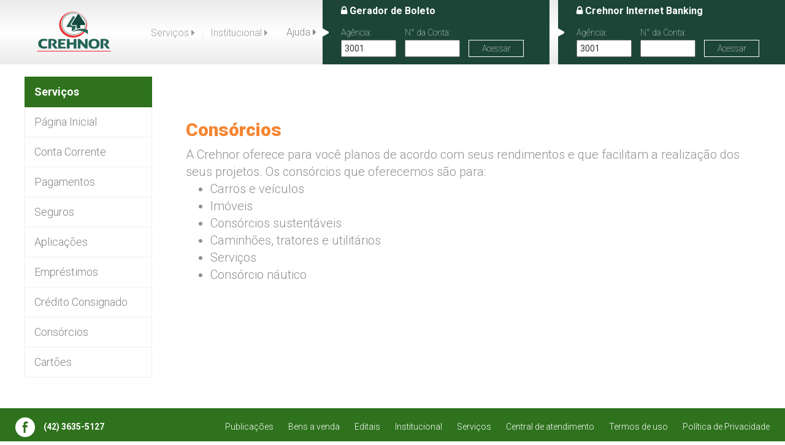

--- FILE ---
content_type: text/html; charset=UTF-8
request_url: http://crehnor.coop.br/pagina.php?p=12
body_size: 3553
content:

<!DOCTYPE html>
<html lang="pt-br">
<head>
        <title>Crehnor</title>
    <meta charset="utf-8">
     
    <meta name="keywords" content="cooperativa, crédito pessoal, crédito imobiliário, crédito automóveis, sulcredi, smo, telefone sulcredi, consórcios, seguros, financiamento, empréstimos, simulador, consórcios Sulcredi,"/>
    <meta name="robots" content="ALL" /> 
    <meta name="author" content="Lucas Vinicius Boeira Lustoza" />

    <meta name="viewport" content="width=device-width, initial-scale=1.0, maximum-scale=1.0, user-scalable=no">
 


    <link href='https://fonts.googleapis.com/css?family=Roboto:400,700,300,100,500,900' rel='stylesheet' type='text/css'>
    <link href='https://fonts.googleapis.com/css?family=Oswald:700,300' rel='stylesheet' type='text/css'>
    <link rel="shortcut icon" href="img/favicon.png" type="image/x-icon" />

    <link rel="stylesheet" href="css/bootstrap.css" />
    <link rel="stylesheet" href="https://maxcdn.bootstrapcdn.com/font-awesome/4.4.0/css/font-awesome.min.css" />
    <link rel="stylesheet" href="css/atalhos.css" />
    <link rel="stylesheet" href="css/animate.css" />
    <link rel="stylesheet" href="css/structure.css?dt=4" />



    <!--[if IE]>
       <script src="http://html5shim.googlecode.com/svn/trunk/html5.js"></script>
    <![endif]-->
    <!--[if lt IE 9]>
        <script src="http://ie7-js.googlecode.com/svn/version/2.1(beta4)/IE9.js"></script>
    <![endif]-->
    <script type="text/javascript" src="js/modernizr.custom.79639.js"></script>
   <!-- <script type="text/javascript" src="//s7.addthis.com/js/300/addthis_widget.js#pubid=ra-593ea9aa183a03ab"></script> -->
</head>

<body  ondragstart="return false;" ondrop="return false;">
    
<style type="text/css">
header .itr .ib {
	background: url() center top rgba(28, 69, 56, 1) repeat-x;
}
</style>

       <header class="">
        
        <div class="navbar navbar-default visible-xs visible-sm" role="navigation">
            <div class="container-fluid">
                <div class="navbar-header">
                    <button type="button" class="navbar-toggle mright_10" data-toggle="collapse-side" data-target=".side-collapse" data-target-2=".side-collapse-container" >
                        <span class="sr-only">Menu</span>
                        <span class="icon-bar"></span>
                        <span class="icon-bar"></span>
                        <span class="icon-bar"></span>
                    </button>
                    <a class="navbar-brand" href="index.php">
                        <img src="img/logo.png" alt="" class="img-responsive" />
                    </a>
                </div>

                <div class="navbar-inverse side-collapse in">
                  <nav role="navigation" class="navbar-collapse">
                    <ul class="nav navbar-nav">
                        <div class="mleft_10 mbottom_10 fechar"><i class="fa fa-chevron-right"></i></div>
                        <div class="clear"></div> 
                                                              
                                <li   > <a href="./index.php" target="_self">Página Inicial</a></li>
                     
                              
                                <li   > <a href="./pagina.php?p=1" target="_self">Conta Corrente</a></li>
                     
                              
                                <li   > <a href="./pagina.php?p=7" target="_self">Pagamentos</a></li>
                     
                              
                                <li   > <a href="./pagina.php?p=8" target="_self">Seguros</a></li>
                     
                              
                                <li   > <a href="./pagina.php?p=9" target="_self">Aplicações</a></li>
                     
                              
                                <li   > <a href="./pagina.php?p=10" target="_self">Empréstimos</a></li>
                     
                              
                                <li   > <a href="./pagina.php?p=11" target="_self">Crédito Consignado</a></li>
                     
                              
                                <li   > <a href="./pagina.php?p=12" target="_self">Consórcios</a></li>
                     
                              
                                <li   > <a href="./pagina.php?p=13" target="_self">Cartões</a></li>
                     
 
</ul>

 
</li>
</ul>
                  </nav>
                </div>
            </div>
        </div>

        <div class="top hidden-xs hidden-sm">
            <div class="">
                <div class="logo">
                    <a  href="index.php">
                    <img src="img/logo.png" alt="" />
                    </a>
                </div>
                <div class="submenu">
                    <a href="pagina.php?p=1">
                        <div class="itl small wow fadeInRight" data-wow-delay="0.3s">
                            Serviços <i class="fa fa-caret-down"></i><i class="fa fa-caret-right"></i>
                        </div>
                    </a>
                    <div class="itld small wow fadeInRight"d ata-wow-delay="0.4s">|</div>
                    <a href="pagina.php?p=16">
                        <div class="itl  wow fadeInRight" data-wow-delay="0.5s">Institucional <i class="fa fa-caret-down"></i><i class="fa fa-caret-right"></i></div>
                    </a>                    
                   
 
                </div>

             <div class="itr">
                    <a href="pagina.php?p=14">
                        <div class="fleft ajuda ">Ajuda <i class="fa fa-caret-right"></i></div>
                    </a>
                    <div class="ib">
                        <div class="seta"></div>
                        <div class="contend">
                            <div class="mtop_5"> <i class="fa fa-lock"></i> Gerador de Boleto</div>
                            <div class="mtop_10"> 
                                <div class="col1">Agência:</div>
                                <div class="col2">N° da Conta:</div>
                            </div>  
                            <div class=""> 
                                <form action="https://boleto.leosoft.com.br/"   target="_blank">
                                <div class="col1"><input type="text" name="agency" readonly value="3001" /></div>
                                <div class="col2"><input type="text" name="account" /></div>
                                <div class="col2"><button type="submit">Acessar</button></div>
                                </form>
                            </div>    

                        </div>
                    </div>
                      <div class="ib">
                        <div class="seta"></div>
                        <div class="contend">
                            <div class="mtop_5"> <i class="fa fa-lock"></i> Crehnor Internet Banking</div>
                            <div class="mtop_10"> 
                                <div class="col1">Agência:</div>
                                <div class="col2">N° da Conta:</div>
                            </div>  
                            <div class=""> 
                                <form action="https://ib.crehnor.coop.br/users/sign_in" method="get" target="_blank">
                                <div class="col1"><input type="text" name="agency" readonly value="3001" /></div>
                                <div class="col2"><input type="text" name="account" /></div>
                                <div class="col2"><button type="submit">Acessar</button></div>
                                </form>
                            </div>    

                        </div>
                    </div>
                </div>

            </div>
        </div>

    </header>

 

<section id="servicos">
    <div class="mn hidden-xs hidden-sm">
        <div class="tl">Serviços</div>
        <ul>
                                         
                                <li   > <a href="./index.php" target="_self">Página Inicial</a></li>
                     
                              
                                <li   > <a href="./pagina.php?p=1" target="_self">Conta Corrente</a></li>
                     
                              
                                <li   > <a href="./pagina.php?p=7" target="_self">Pagamentos</a></li>
                     
                              
                                <li   > <a href="./pagina.php?p=8" target="_self">Seguros</a></li>
                     
                              
                                <li   > <a href="./pagina.php?p=9" target="_self">Aplicações</a></li>
                     
                              
                                <li   > <a href="./pagina.php?p=10" target="_self">Empréstimos</a></li>
                     
                              
                                <li   > <a href="./pagina.php?p=11" target="_self">Crédito Consignado</a></li>
                     
                              
                                <li   > <a href="./pagina.php?p=12" target="_self">Consórcios</a></li>
                     
                              
                                <li   > <a href="./pagina.php?p=13" target="_self">Cartões</a></li>
                     
  </ul>
        <div class="clear mtop_50"></div>
    </div>

    <div class="ct">
                
        <div class="col-sm-12 wow fadeIn  ">
            <div class="clear mtop_70 visible-lg"></div>
            <h2 class="mtop_50">Consórcios</h2>
            <div class="text">A Crehnor oferece para voc&ecirc; planos de acordo com seus rendimentos e que facilitam a realiza&ccedil;&atilde;o dos seus projetos. Os cons&oacute;rcios que oferecemos s&atilde;o para:
<ul>
	<li>Carros e ve&iacute;culos</li>
	<li>Im&oacute;veis</li>
	<li>Cons&oacute;rcios sustent&aacute;veis</li>
	<li>Caminh&otilde;es, tratores e utilit&aacute;rios</li>
	<li>Servi&ccedil;os</li>
	<li>Cons&oacute;rcio n&aacute;utico</li>
</ul>
            <br>
                             </div>

        </div>
           

        <div class="clear"></div>

    </div>

  
</section>

<div class="clear"></div>


  

    <footer class="hidden-xs hidden-sm">
        <div class="fleft mleft_15">
           <a href="https://www.facebook.com/CrehnorLaranjeiras" target="_blank"><img src="img/face.png" alt=""></a>
            <a href="#" class="fone"><strong>(42) 3635-5127</strong></a>

        </div>
        <div class="fright mright_15">
            <a href="pagina.php?p=17">Publicações</a>
            <a href="pagina.php?p=18">Bens a venda</a>
            <a href="pagina.php?p=19">Editais</a>
            <a href="pagina.php?p=16">Institucional</a>
            <a href="pagina.php?p=1">Serviços</a>
            <a href="pagina.php?p=15">Central de atendimento</a>
            <a href="pagina.php?p=20">Termos de uso</a>
            <a href="pagina.php?p=21">Política de Privacidade</a>
        </div>
    </footer>


   <a href="https://ib.crehnor.coop.br">
       <div class="footer-m">
            Acessar Conta
       </div>
   </a>

    <script type="text/javascript" src="js/jquery-1.9.1.min.js"></script>
    <script type="text/javascript" src="js/respond.min.js"></script>
    <script type="text/javascript" src="js/bootstrap.min.js"></script>

    <script type="text/javascript" src="js/jquery.validate.min.js"></script>
    <script type="text/javascript" src="js/jquery.maskedinput.min.js"></script>
    <script type="text/javascript" src="js/placeholders.jquery.min.js"></script>
    <script type="text/javascript" src="js/wow.min.js"></script>
    <script type="text/javascript" src="js/jquery.fancybox.pack.js"></script>
    <script type="text/javascript" src="js/jquery.cycle2.js"></script>
    <script type="text/javascript" src="js/jquery.cycle2.carousel.js"></script>
    <script type="text/javascript" src="js/jquery.cycle2.tile.js"></script>
    <script type="text/javascript" src="js/jquery.ba-cond.min.js"></script>
    <script type="text/javascript" src="js/jquery.slitslider.js"></script>
        <script type="text/javascript"> 
            $(function() {
            
                var Page = (function() {

                    var $navArrows = $( '#nav-arrows' ),
                        $nav = $( '#nav-dots > span' ),
                        slitslider = $( '#slider' ).slitslider( {
                            onBeforeChange : function( slide, pos ) {

                                $nav.removeClass( 'nav-dot-current' );
                                $nav.eq( pos ).addClass( 'nav-dot-current' );

                            }
                        } ),

                        init = function() {

                            initEvents();
                            
                        },
                        initEvents = function() {

                            // add navigation events
                            $navArrows.children( ':last' ).on( 'click', function() {

                                slitslider.next();
                                return false;

                            } );

                            $navArrows.children( ':first' ).on( 'click', function() {
                                
                                slitslider.previous();
                                return false;

                            } );

                            $nav.each( function( i ) {
                            
                                $( this ).on( 'click', function( event ) {
                                    
                                    var $dot = $( this );
                                    
                                    if( !slitslider.isActive() ) {

                                        $nav.removeClass( 'nav-dot-current' );
                                        $dot.addClass( 'nav-dot-current' );
                                    
                                    }
                                    
                                    slitslider.jump( i + 1 );
                                    return false;
                                
                                } );
                                
                            } );

                        };
                        return { init : init };
                })();

                Page.init();

                /**
                 * Notes: 
                 * 
                 * example how to add items:
                 */

                /*
                
                var $items  = $('<div class="sl-slide sl-slide-color-2" data-orientation="horizontal" data-slice1-rotation="-5" data-slice2-rotation="10" data-slice1-scale="2" data-slice2-scale="1"><div class="sl-slide-inner bg-1"><div class="sl-deco" data-icon="t"></div><h2>some text</h2><blockquote><p>bla bla</p><cite>Margi Clarke</cite></blockquote></div></div>');
                
                // call the plugin's add method
                ss.add($items);

                */
            
            });
        </script>
    <script>

        new WOW().init();



        $(function(){
          
           /* $('body').animate({
                scrollTop: $('.rolar-aqui').offset().top - 0
            }, 1000);*/
          
            $(".fancybox").fancybox();
            $(".caption2").removeClass("hidden");

            $(".maskFone").mask("(99) 9999-9999?9");
            $('.dropdown-toggle').dropdown();

            var sideslider = $('[data-toggle=collapse-side]');
            var sel = sideslider.attr('data-target');
            var sel2 = sideslider.attr('data-target-2');
            sideslider.click(function(event){
                $(sel).toggleClass('in');
                
            });
            $("section").click(function(event){
                if ( !$( sel ).hasClass( "in" ) ) {
                    $(sel).toggleClass('in');
                }

            });
            $(".fechar").click(function(event){
                if ( !$( sel ).hasClass( "in" ) ) {
                    $(sel).toggleClass('in');
                }

            });

                       
        });
        
 
    </script>
       
     
</body>

</html>

--- FILE ---
content_type: text/css
request_url: http://crehnor.coop.br/css/atalhos.css
body_size: 8383
content:
.clear {clear: both;}
.none {display: none;}

.fleft {float: left;}
.fright {float: right;}

.tleft {text-align: left;}
.tright {text-align: right;}
.tcenter {text-align: center;}

.bold {font-weight: bold;}
.italic {font-style: italic;}
.underline {text-decoration: underline;}

.nomargin {margin: 0;}

._5 {width: 5%}
._10 {width: 10%}
._15 {width: 15%}
._20 {width: 20%}
._25 {width: 25%}
._30 {width: 30%}
._35 {width: 35%}
._40 {width: 40%}
._45 {width: 45%}
._50 {width: 50%}
._55 {width: 55%}
._60 {width: 60%}
._65 {width: 65%}
._70 {width: 70%}
._75 {width: 75%}
._80 {width: 80%}
._85 {width: 85%}
._90 {width: 90%}
._95 {width: 95%}
._100 {width: 100%}

.mtop_5 {margin-top: 5px;}
.mtop_10 {margin-top: 10px;}
.mtop_15 {margin-top: 15px;}
.mtop_20 {margin-top: 20px;}
.mtop_25 {margin-top: 25px;}
.mtop_30 {margin-top: 30px;}
.mtop_35 {margin-top: 35px;}
.mtop_40 {margin-top: 40px;}
.mtop_45 {margin-top: 45px;}
.mtop_50 {margin-top: 50px;}
.mtop_55 {margin-top: 55px;}
.mtop_60 {margin-top: 60px;}
.mtop_65 {margin-top: 65px;}
.mtop_70 {margin-top: 70px;}
.mtop_75 {margin-top: 75px;}
.mtop_80 {margin-top: 80px;}
.mtop_85 {margin-top: 85px;}
.mtop_90 {margin-top: 90px;}
.mtop_95 {margin-top: 95px;}
.mtop_100 {margin-top: 100px;}

.mright_5 {margin-right: 5px;}
.mright_10 {margin-right: 10px;}
.mright_15 {margin-right: 15px;}
.mright_20 {margin-right: 20px;}
.mright_25 {margin-right: 25px;}
.mright_30 {margin-right: 30px;}
.mright_35 {margin-right: 35px;}
.mright_40 {margin-right: 40px;}
.mright_45 {margin-right: 45px;}
.mright_50 {margin-right: 50px;}
.mright_55 {margin-right: 55px;}
.mright_60 {margin-right: 60px;}
.mright_65 {margin-right: 65px;}
.mright_70 {margin-right: 70px;}
.mright_75 {margin-right: 75px;}
.mright_80 {margin-right: 80px;}
.mright_85 {margin-right: 85px;}
.mright_90 {margin-right: 90px;}
.mright_95 {margin-right: 95px;}
.mright_100 {margin-right: 100px;}

.mbottom_5 {margin-bottom: 5px;}
.mbottom_10 {margin-bottom: 10px;}
.mbottom_15 {margin-bottom: 15px;}
.mbottom_20 {margin-bottom: 20px;}
.mbottom_25 {margin-bottom: 25px;}
.mbottom_30 {margin-bottom: 30px;}
.mbottom_35 {margin-bottom: 35px;}
.mbottom_40 {margin-bottom: 40px;}
.mbottom_45 {margin-bottom: 45px;}
.mbottom_50 {margin-bottom: 50px;}
.mbottom_55 {margin-bottom: 55px;}
.mbottom_60 {margin-bottom: 60px;}
.mbottom_65 {margin-bottom: 65px;}
.mbottom_70 {margin-bottom: 70px;}
.mbottom_75 {margin-bottom: 75px;}
.mbottom_80 {margin-bottom: 80px;}
.mbottom_85 {margin-bottom: 85px;}
.mbottom_90 {margin-bottom: 90px;}
.mbottom_95 {margin-bottom: 95px;}
.mbottom_100 {margin-bottom: 100px;}

.mleft_5 {margin-left: 5px;}
.mleft_10 {margin-left: 10px;}
.mleft_15 {margin-left: 15px;}
.mleft_20 {margin-left: 20px;}
.mleft_25 {margin-left: 25px;}
.mleft_30 {margin-left: 30px;}
.mleft_35 {margin-left: 35px;}
.mleft_40 {margin-left: 40px;}
.mleft_45 {margin-left: 45px;}
.mleft_50 {margin-left: 50px;}
.mleft_55 {margin-left: 55px;}
.mleft_60 {margin-left: 60px;}
.mleft_65 {margin-left: 65px;}
.mleft_70 {margin-left: 70px;}
.mleft_75 {margin-left: 75px;}
.mleft_80 {margin-left: 80px;}
.mleft_85 {margin-left: 85px;}
.mleft_90 {margin-left: 90px;}
.mleft_95 {margin-left: 95px;}
.mleft_100 {margin-left: 100px;}

.mtopbottom_5 {margin: 5px 0;}
.mtopbottom_10 {margin: 10px 0;}
.mtopbottom_15 {margin: 15px 0;}
.mtopbottom_20 {margin: 20px 0;}
.mtopbottom_25 {margin: 25px 0;}
.mtopbottom_30 {margin: 30px 0;}
.mtopbottom_35 {margin: 35px 0;}
.mtopbottom_40 {margin: 40px 0;}
.mtopbottom_45 {margin: 45px 0;}
.mtopbottom_50 {margin: 50px 0;}
.mtopbottom_55 {margin: 55px 0;}
.mtopbottom_60 {margin: 60px 0;}
.mtopbottom_65 {margin: 65px 0;}
.mtopbottom_70 {margin: 70px 0;}
.mtopbottom_75 {margin: 75px 0;}
.mtopbottom_80 {margin: 80px 0;}
.mtopbottom_85 {margin: 85px 0;}
.mtopbottom_90 {margin: 90px 0;}
.mtopbottom_95 {margin: 95px 0;}
.mtopbottom_100 {margin: 100px 0;}

.mleftright_5 {margin: 0 5px;}
.mleftright_10 {margin: 0 10px;}
.mleftright_15 {margin: 0 15px;}
.mleftright_20 {margin: 0 20px;}
.mleftright_25 {margin: 0 25px;}
.mleftright_30 {margin: 0 30px;}
.mleftright_35 {margin: 0 35px;}
.mleftright_40 {margin: 0 40px;}
.mleftright_45 {margin: 0 45px;}
.mleftright_50 {margin: 0 50px;}
.mleftright_55 {margin: 0 55px;}
.mleftright_60 {margin: 0 60px;}
.mleftright_65 {margin: 0 65px;}
.mleftright_70 {margin: 0 70px;}
.mleftright_75 {margin: 0 75px;}
.mleftright_80 {margin: 0 80px;}
.mleftright_85 {margin: 0 85px;}
.mleftright_90 {margin: 0 90px;}
.mleftright_95 {margin: 0 95px;}
.mleftright_100 {margin: 0 100px;}

.ptop_5 {padding-top: 5px;}
.ptop_10 {padding-top: 10px;}
.ptop_15 {padding-top: 15px;}
.ptop_20 {padding-top: 20px;}
.ptop_25 {padding-top: 25px;}
.ptop_30 {padding-top: 30px;}
.ptop_35 {padding-top: 35px;}
.ptop_40 {padding-top: 40px;}
.ptop_45 {padding-top: 45px;}
.ptop_50 {padding-top: 50px;}
.ptop_55 {padding-top: 55px;}
.ptop_60 {padding-top: 60px;}
.ptop_65 {padding-top: 65px;}
.ptop_70 {padding-top: 70px;}
.ptop_75 {padding-top: 75px;}
.ptop_80 {padding-top: 80px;}
.ptop_85 {padding-top: 85px;}
.ptop_90 {padding-top: 90px;}
.ptop_95 {padding-top: 95px;}
.ptop_100 {padding-top: 100px;}

.pright_5 {padding-right: 5px;}
.pright_10 {padding-right: 10px;}
.pright_15 {padding-right: 15px;}
.pright_20 {padding-right: 20px;}
.pright_25 {padding-right: 25px;}
.pright_30 {padding-right: 30px;}
.pright_35 {padding-right: 35px;}
.pright_40 {padding-right: 40px;}
.pright_45 {padding-right: 45px;}
.pright_50 {padding-right: 50px;}
.pright_55 {padding-right: 55px;}
.pright_60 {padding-right: 60px;}
.pright_65 {padding-right: 65px;}
.pright_70 {padding-right: 70px;}
.pright_75 {padding-right: 75px;}
.pright_80 {padding-right: 80px;}
.pright_85 {padding-right: 85px;}
.pright_90 {padding-right: 90px;}
.pright_95 {padding-right: 95px;}
.pright_100 {padding-right: 100px;}

.pbottom_5 {padding-bottom: 5px;}
.pbottom_10 {padding-bottom: 10px;}
.pbottom_15 {padding-bottom: 15px;}
.pbottom_20 {padding-bottom: 20px;}
.pbottom_25 {padding-bottom: 25px;}
.pbottom_30 {padding-bottom: 30px;}
.pbottom_35 {padding-bottom: 35px;}
.pbottom_40 {padding-bottom: 40px;}
.pbottom_45 {padding-bottom: 45px;}
.pbottom_50 {padding-bottom: 50px;}
.pbottom_55 {padding-bottom: 55px;}
.pbottom_60 {padding-bottom: 60px;}
.pbottom_65 {padding-bottom: 65px;}
.pbottom_70 {padding-bottom: 70px;}
.pbottom_75 {padding-bottom: 75px;}
.pbottom_80 {padding-bottom: 80px;}
.pbottom_85 {padding-bottom: 85px;}
.pbottom_90 {padding-bottom: 90px;}
.pbottom_100 {padding-bottom: 100px;}

.pleft_5 {padding-left: 5px;}
.pleft_10 {padding-left: 10px;}
.pleft_15 {padding-left: 15px;}
.pleft_20 {padding-left: 20px;}
.pleft_25 {padding-left: 25px;}
.pleft_30 {padding-left: 30px;}
.pleft_35 {padding-left: 35px;}
.pleft_40 {padding-left: 40px;}
.pleft_45 {padding-left: 45px;}
.pleft_50 {padding-left: 50px;}
.pleft_55 {padding-left: 55px;}
.pleft_60 {padding-left: 60px;}
.pleft_65 {padding-left: 65px;}
.pleft_70 {padding-left: 70px;}
.pleft_75 {padding-left: 75px;}
.pleft_80 {padding-left: 80px;}
.pleft_85 {padding-left: 85px;}
.pleft_90 {padding-left: 90px;}
.pleft_95 {padding-left: 95px;}
.pleft_100 {padding-left: 100px;}

.ptopbottom_5 {padding: 5px 0;}
.ptopbottom_10 {padding: 10px 0;}
.ptopbottom_15 {padding: 15px 0;}
.ptopbottom_20 {padding: 20px 0;}
.ptopbottom_25 {padding: 25px 0;}
.ptopbottom_30 {padding: 30px 0;}
.ptopbottom_35 {padding: 35px 0;}
.ptopbottom_40 {padding: 40px 0;}
.ptopbottom_45 {padding: 45px 0;}
.ptopbottom_55 {padding: 55px 0;}
.ptopbottom_60 {padding: 60px 0;}
.ptopbottom_65 {padding: 65px 0;}
.ptopbottom_70 {padding: 70px 0;}
.ptopbottom_75 {padding: 75px 0;}
.ptopbottom_80 {padding: 80px 0;}
.ptopbottom_85 {padding: 85px 0;}
.ptopbottom_90 {padding: 90px 0;}
.ptopbottom_95 {padding: 95px 0;}
.ptopbottom_100 {padding: 100px 0;}

.pleftright_5 {padding: 0 5px;}
.pleftright_10 {padding: 0 10px;}
.pleftright_15 {padding: 0 15px;}
.pleftright_20 {padding: 0 20px;}
.pleftright_25 {padding: 0 25px;}
.pleftright_30 {padding: 0 30px;}
.pleftright_45 {padding: 0 45px;}
.pleftright_50 {padding: 0 50px;}
.pleftright_55 {padding: 0 55px;}
.pleftright_60 {padding: 0 60px;}
.pleftright_65 {padding: 0 65px;}
.pleftright_70 {padding: 0 70px;}
.pleftright_80 {padding: 0 80px;}
.pleftright_85 {padding: 0 85px;}
.pleftright_90 {padding: 0 90px;}
.pleftright_95 {padding: 0 95px;}
.pleftright_100 {padding: 0 100px;}

--- FILE ---
content_type: text/css
request_url: http://crehnor.coop.br/css/structure.css?dt=4
body_size: 37125
content:
html {
	height: 100%;
}
body {
	-moz-user-select: none;
	background: #fff;
	color: #717171;
	-webkit-font-smoothing: antialiased;
	font-size: 16px;
	font-family: 'Roboto', Arial, sans-serif;
    font-weight: 300;
    height: 100%;
}

/* tablet */
@media (min-width: 768px) and (max-width: 991px) {
	
}

/* mobile */
@media (max-width: 767px) {

}
.container-fluid {
	padding-left: 40px; 
	padding-right: 40px; 
}
@media (max-width: 991px) {
	.container-fluid {
		padding-left: 15px; 
		padding-right: 15px; 
	}	
}

.footer-m {
	display: none;
}

.texto,
.texto p,
.texto span,
.texto pre {
	font-size: 15px;
	line-height: 1.4;
	margin: 0 0 10px;
}
.texto h1,
.texto h2,
.texto h3,
.texto h4,
.texto h5,
.texto h6 {
	border: none;
	padding: 0;
	margin: 15px 0;
	font-size: 20px;
}

header .top {
	height: 105px;
	background: #ebebeb; /* For browsers that do not support gradients */
	background: -webkit-linear-gradient(#ebebeb, #fff, #ebebeb); /* For Safari 5.1 to 6.0 */
	background: -o-linear-gradient(#ebebeb, #fff, #ebebeb); /* For Opera 11.1 to 12.0 */
	background: -moz-linear-gradient(#ebebeb, #fff, #ebebeb); /* For Firefox 3.6 to 15 */
	background: linear-gradient(#ebebeb, #fff, #ebebeb); /* Standard syntax */
	line-height: 105px;
	vertical-align: middle;
}
header .logo {
	display: inline-block;
	margin: 0 40px;
}
header .submenu {
	display: inline-block;
}

header .submenu .itl {
	font-size: 16px;
	font-weight: 300;
	color: #9d9d9d;
	padding-left: 7px;
	display: inline-block;
}
header .submenu .itl .fa-caret-down {
	display: none;
}
header .submenu .itl .fa-caret-right {
	display: inline-block;
}
header .submenu .itl.active {
	font-size: 16px;
	font-weight: 700;
	color: #9d9d9d;
}
header .submenu .itl.active .fa-caret-down {
	display: inline-block;
}
header .submenu .itl.active .fa-caret-right {
	display: none;
}
header .submenu .itld {
	font-size: 18px;
	font-weight: 100;
	color: #ddd;
	padding-left: 7px;
	display: inline-block;

}
header .itr {
	font-size: 16px;
	font-weight: 700;
	color: #9d9d9d;
	display: inline-block;
	float: right;
	height: 105px;
	line-height: 105px;
	vertical-align: middle;

}
header .itr .ajuda{
	font-weight: 300; 
}
header .itr .ajuda.active{
	font-weight: 700; 
}
header .itr .ib {
	background: url(../img/bg-ib.png) center top #F48533 repeat-x;
	min-width: 370px; 
	display: inline-block;
	padding-right: 20px;
	color: #fff;
	margin-left: 10px;
}
header .itr .ib .seta {
	background: url(../img/seta.png) center no-repeat;
	width: 10px;
	height: 105px;
	float: left;
	margin-right: 20px;
}
header .itr .ib .contend {
	line-height: 25px;

}
header .itr .ib .contend .col1 {
	font-weight: 100;
	font-size: 14px;
	display: inline-block;
	width: 100px;
	line-height: 18px;
}
header .itr .ib .contend .col2 {
	font-weight: 100;
	font-size: 14px;
	display: inline-block;
	line-height: 18px;
	width: 100px;
}
header .itr .ib .contend input {
	font-size: 14px;
	width: 90px;
	height: 28px;
	color: #333;
	font-weight: 400;
	padding-left: 4px;
}
header .itr .ib .contend button {
	font-size: 14px;
	width: 90px;
	height: 28px;
	background: transparent;
	border: 1px solid #fff;  
}

.cp {
	width: 100%;	
	height: 100%;
	height: calc(100% - 105px);
}
@media (max-width: 992px){
	.cp {
		height: 100%;
	}
}

.cp .menu {
	position: absolute;
	z-index: 9999999999999;
	height: 76px;
	width: 100%;
	background: rgba(45,113,27,0.7);
	text-align: justify;
	padding: 0 40px;
	-moz-text-align-last: justify;
    -webkit-text-align-last: justify; 
    text-align-last: justify; 
}
.cp .menu .dvs {
	height: 10px;
	width: 1px;
	background: #EEEDED;
	display: inline-block;
	position: relative;
}
.cp .menu .its {
	line-height: 20px;
	display: inline-block;
	color: #EEEDED;
	text-align: center;
	font-size: 16px;
	margin: 0;
	cursor: pointer;
	position: relative;
}
.cp .menu .its:hover {
	border-bottom: 3px solid rgba(255,255,255,0.2);
}

.cp .menu i {
	width: 41px;
	height: 41px;
	display: block;
	margin: 0 auto;
	margin-top: 6px; 
	-webkit-transition:0.5s ease-out;
    -moz-transition:0.5s ease-out;
    -ms-transition:0.5s ease-out;
    -o-transition:0.5s ease-out;
}
.cp .menu i.i1 {background: url(../img/i1.png) no-repeat;}
.cp .menu i.i2 {background: url(../img/i2.png) no-repeat;}
.cp .menu i.i3 {background: url(../img/i3.png) no-repeat;}
.cp .menu i.i4 {background: url(../img/i4.png) no-repeat;}
.cp .menu i.i5 {background: url(../img/i5.png) no-repeat;}
.cp .menu i.i6 {background: url(../img/i6.png) no-repeat;}
.cp .menu i.i7 {background: url(../img/i7.png) no-repeat;}
.cp .menu i.i8 {background: url(../img/i8.png) no-repeat;}
.cp .menu i.i9 {background: url(../img/i9.png) no-repeat;}
.cp .menu i.i10 {background: url(../img/i10.png) no-repeat;}

.cp .menu .its:hover i {
	-ms-transform: rotate(-20deg);
	-webkit-transform: rotate(-20deg);
	-moz-transform: rotate(-20deg);
	-o-transform: rotate(-20deg);
	transform: rotate(-20deg);
}

@media (max-width: 1150px){
	.small {
		display: none !important;
	}
	.cp .menu .its {
		font-size: 12px;
	}
}

i.i-casa {
	width: 80px;
	height: 71px;
	display: inline-block;
	background: url(../img/i-casa.png) no-repeat;
}
i.i-vida {
	width: 80px;
	height: 71px;
	display: inline-block;
	background: url(../img/i-vida.png) no-repeat;
}
i.i-carro {
	width: 80px;
	height: 71px;
	display: inline-block;
	background: url(../img/i-carro.png) no-repeat;
}
i.i-capa1 {
	width: 80px;
	height: 71px;
	display: inline-block;
	background: url(../img/i-capa1.png) no-repeat;
}
i.i-capa2 {
	width: 80px;
	height: 71px;
	display: inline-block;
	background: url(../img/i-capa2.png) no-repeat;
}

i.i-capa3 {
	width: 80px;
	height: 71px;
	display: inline-block;
	background: url(../img/i-capa3.png) no-repeat;
}
/* RODAPE CAPA*/
.footer {
	height: 60px;
	line-height: 60px;
	vertical-align: middle;
	background: rgba(0,0,0,0.4);
	width: 100%;
	position: absolute;
	bottom: 0;
	text-align: left;
	z-index: 99999999999;
}

.footer a {
	margin: 0 10px;
	font-weight: 300;
	color: #fff;
	font-size: 14px;
}

.footer .left {
	display: inline-block;
	padding-left: 15px;
	height: 60px;
}
.footer .right {
	display: inline-block;
	padding-left: 15px;
	height: 60px;
	float: right;
}
.git {
	margin: 0 40px;
	border-bottom: #e2e2e2 solid 1px;
	height: 56px;
	line-height: 56px;
	vertical-align: middle;
	font-size: 16px;
}
.git span {
	font-weight: 700;
}
/* RODPE INTERNO*/

footer {
	min-height: 60px;
	line-height: 60px;
	vertical-align: middle;
	background: #2E721D;
	width: 100%;
	text-align: center;
	margin: 0;
}

footer a {
	margin: 0 10px;
	font-weight: 300;
	color: #fff;
	font-size: 14px;
}
footer a.fone {
	margin: 0;
}
footer.interno {

}
.bg {
	min-height: 100%;
	background-image: url(../img/bg-historia.jpg);
	background-size: cover;
	background-attachment: fixed;
	background-repeat: no-repeat;
	background-position: center center;	
}
.bg.historia {
	background-image: url(../img/bg-historia.jpg);
}
.bg.colaboradores {
	background-image: url(../img/bg-colaboradores.jpg);
}
.bg.social {
	background-image: url(../img/bg-social.jpg);
}
.bg.valores {
	background-image: url(../img/bg-valores.jpg);
}
.bg.trabalhe {
	background-image: url(../img/bg-trabalhe.jpg);
}
@media (max-width: 768px){
	.bg.trabalhe {
		background: none;
	}
}
section#institucional {
	height: 100%; 
	height: calc(100% - 166px);
}
@media (max-width: 992px){
	section#institucional .bg {
		padding-top: 60px; 
		padding-bottom: 60px; 
	}
}
section#institucional .jjuh {
	color: #fff;
	padding-bottom: 50px;
}

.video-container {
	position: relative;
	padding-bottom: 56.25%; /* 16:9 */
	padding-top: 25px;
	height: 0;
	border: 1px solid rgba(255,255,255,1);
}
 
.video-container iframe,
.video-container object,
.video-container embed {
    position: absolute;
    top: 0;
    left: 0;
    width: 100%;
    	border: 15px solid rgba(255,255,255,0.3);
    height: 100%;
}
section#institucional h1 {
	color: #F58634;
	font-weight: 700;
	font-size: 28px;
}














.btn-primary {
  color: #fff;
  background-color: #F36F0D;
  border-color: #F36F0D;
}
.btn-primary:hover,
.btn-primary:focus,
.btn-primary:active,
.btn-primary.active,
.open > .dropdown-toggle.btn-primary {
  color: #fff;
  background-color: #F48939;
  border-color: #F48939;
}
.btn-primary:active,
.btn-primary.active,
.open > .dropdown-toggle.btn-primary {
  background-image: none;
}
.btn-primary.disabled,
.btn-primary[disabled],
fieldset[disabled] .btn-primary,
.btn-primary.disabled:hover,
.btn-primary[disabled]:hover,
fieldset[disabled] .btn-primary:hover,
.btn-primary.disabled:focus,
.btn-primary[disabled]:focus,
fieldset[disabled] .btn-primary:focus,
.btn-primary.disabled:active,
.btn-primary[disabled]:active,
fieldset[disabled] .btn-primary:active,
.btn-primary.disabled.active,
.btn-primary[disabled].active,
fieldset[disabled] .btn-primary.active {
  background-color: #F36F0D;
  border-color: #F36F0D;
}

.btn-secund {
  color: #fff;
  background-color: #999;
  border-color: #999;
  font-size: 12px;
}
.btn-secund:hover,
.btn-secund:focus,
.btn-secund:active,
.btn-secund.active,
.open > .dropdown-toggle.btn-secund {
  color: #fff;
  background-color: #CD0810;
  border-color: #CD0810;
}
.btn-secund:active,
.btn-secund.active,
.open > .dropdown-toggle.btn-secund {
  background-image: none;
}
.btn-secund.disabled,
.btn-secund[disabled],
fieldset[disabled] .btn-secund,
.btn-secund.disabled:hover,
.btn-secund[disabled]:hover,
fieldset[disabled] .btn-secund:hover,
.btn-secund.disabled:focus,
.btn-secund[disabled]:focus,
fieldset[disabled] .btn-secund:focus,
.btn-secund.disabled:active,
.btn-secund[disabled]:active,
fieldset[disabled] .btn-secund:active,
.btn-secund.disabled.active,
.btn-secund[disabled].active,
fieldset[disabled] .btn-secund.active {
  background-color: #CD0810;
  border-color: #CD0810;
}











section#cooperado {
	padding-bottom: 50px;
}

section#cooperado .title {
	background: #F5F0EC;
	height: 85px;
	vertical-align: middle;
	line-height: 85px;
}
section#cooperado .title .border {
	height: 65px;
	line-height: 20px;
	padding-left: 15px;
	border-left: 5px #D8D8D8 solid;
	vertical-align: middle;
	display: inline-table;
	font-size: 22px; 
	font-weight: 700;
	padding-top: 15px;
}
section#cooperado .title .border small {
	font-size: 17px; 
	font-weight: 300;
	color: #F36F0D;
}
section#cooperado .video-container {
    position: relative;
    padding-bottom: 56.25%;
    padding-top: 30px; height: 0; overflow: hidden;
}
 
section#cooperado .video-container iframe,
section#cooperado .video-container object,
section#cooperado .video-container embed {
    position: absolute;
    top: 0;
    left: 0;
    width: 100%;
    height: 100%;
}
section#cooperado form label {
	font-weight: 300;
	line-height: 16px;
	color: #888;
}
section#cooperado form label small {
	color: #F36F0D;
	font-size: 18px;
	font-weight: 400;
}
section#cooperado h1 {
	font-size: 30px;
	margin:0;
}
section#cooperado h3 {
	font-size: 24px;
	margin:0;
	font-weight: 300;
}
section#cooperado h4 {
	font-size: 18px;
	margin:0;
	font-weight: 300;
}
.bar {
	line-height: 60px;
	height: 60px;
	border-bottom: 1px solid #eee;

}
.bar .item {
	line-height: 10px;
	display: inline-block;
	margin: 25px 40px 0 0;
	text-align: center;
	font-weight: 300;
	color: #888;
	font-size: 16px;
	float: left;
}
.bar .item i {
	display: none;
}
.bar .item.active {
	color: #F58634;
}
.bar .item.active i {
	display: inline-block;
}
section#atendimento {
	height: 100%;
	height: calc(100% - 166px);
}
@media (max-width: 992px){
	section#atendimento {
		padding: 60px 0;
	}
}
section#atendimento h1 {
	font-size: 30px;
	font-weight: 900;
	margin:0;
	margin-top: 50px;
	color: #F58634;
}
section#atendimento h3 {
	font-size: 24px;
	margin:0;
	font-weight: 300;
	color: #999;
}
section#atendimento h4 {
	font-size: 18px;
	margin-top:10px;
	font-weight: 300;
	color: #999;
}
section#atendimento i.fone {
	background: url(../img/i-fone.png) no-repeat;
	height: 33px;
	width: 55px;
	float: left;
	margin-right: 15px;
}
section#atendimento i.mail {
	background: url(../img/i-mail.png) no-repeat;
	height: 33px;
	width: 55px;
	float: left;
	margin-right: 15px;
}
section#atendimento i.localizacao {
	background: url(../img/i-localizacao.png) no-repeat;
	height: 33px;
	width: 55px;
	float: left;
	margin-right: 15px;
}
section#atendimento .block {
	display: table-cell;
	color: #999;
}
section#atendimento .telefone {
	margin-top: 60px;
}
section#atendimento .telefone .procon {
	font-size: 14px;
}
section#atendimento .telefone big {
	font-size: 20px;
	line-height: 22px;
	font-weight: 900;
	color: #999;
}
section#atendimento .telefone small {
	font-size: 14px;
	font-weight: 400;
}
section#atendimento .email {
	margin-top: 50px;
	font-size: 17px;
	line-height: 19px;
}
section#atendimento .endereco {
	margin-top: 50px;
	font-size: 17px;
	line-height: 19px;
}
section#atendimento form label {
	font-weight: 300;
	line-height: 16px;
	color: #888;
}
section#atendimento form label small {
	color: #F36F0D;
	font-size: 18px;
	font-weight: 400;
}


/*TRABALHE CONOSCO**/


section#trabalhe {
	background: url(../img/bg_trabalhe.jpg) center top no-repeat #f5f5f5;
}
@media (max-width: 991px) {
	section#trabalhe {
		background: none;
	}
}
section#trabalhe h1 {
	font-size: 30px;
	margin:0;
	margin-top: 50px;
}
section#trabalhe h3 {
	font-size: 24px;
	margin:0;
	font-weight: 300;
}
section#trabalhe h4 {
	font-size: 18px;
	margin:0;
	font-weight: 300;
}
section#trabalhe i.fone {
	background: url(../img/i-fone.png) no-repeat;
	height: 33px;
	width: 55px;
	float: left;
	margin-right: 15px;
}
section#trabalhe i.mail {
	background: url(../img/i-mail.png) no-repeat;
	height: 33px;
	width: 55px;
	float: left;
	margin-right: 15px;
}
section#trabalhe i.localizacao {
	background: url(../img/i-localizacao.png) no-repeat;
	height: 33px;
	width: 55px;
	float: left;
	margin-right: 15px;
}
section#trabalhe .block {
	display: table-cell;
}
section#trabalhe .telefone {
	margin-top: 60px;
}
section#trabalhe .telefone big {
	font-size: 24px;
	line-height: 22px;
}
section#trabalhe .telefone span {
	font-size: 20px;
	line-height: 15px;
	font-weight: 400;
}
section#trabalhe .telefone span small {
	font-size: 16px;
}
section#trabalhe .email {
	margin-top: 30px;
	font-size: 17px;
	line-height: 19px;
}
section#trabalhe .endereco {
	margin-top: 30px;
	font-size: 17px;
	line-height: 19px;
}
section#trabalhe form label {
	font-weight: 300;
	line-height: 16px;
	color: #888;
}
section#trabalhe form label small {
	color: #F36F0D;
	font-size: 18px;
	font-weight: 400;
}


/*SERVIÃ‡OS*/
section#servicos {
 	margin: 20px 40px;
	min-height: calc(100% - 262px);
}
@media (max-width: 991px){
	section#servicos {
	 	margin: 0px 15px 60px 0;
	 	padding-top: 60px;
	}
	section#servicos img {
	 	margin: 0px auto;
	 	max-width: 35%;
	}
	section#servicos {
	 	text-align: center;
	}
}
.mn {
	width: 208px;
	float: left;
}
.mn .tl {
	background: #2E721D;
	color: #fff;
	border: 1px solid #2E721D;
	line-height: 48px;
	padding-left: 15px;
	font-size: 18px;
	font-weight: 700;
}
.mn ul {
	list-style: none;
	padding: 0;
	margin: 0;
}
.mn ul li {
	line-height: 48px;
	border: 1px solid #eee;
	border-top: none;
	padding-left: 15px;
	font-size: 18px;
	color: #909090;
}
.mn ul li i {
 	float: right;
 	margin: 12px 10px 0 0;
 	font-size: 26px;
 	color: #ccc;
 	display: none;
}
.mn ul li.active {
	font-weight: 700;
}
.mn ul li.active i {
	display: inline-block;
}
.mn ul li:hover {
	background: #F2F2F2;
}

@media (min-width: 992px){
	.ct {
		width: calc(100% - 248px);
		float: right;
		min-height: 300px; 
	}
}

.ct h2 {
	color: #F68632;
	font-weight: 900;
	font-size: 30px;
}
.ct .text {
	color: #909090;
	font-size: 20px;
}


.zoom {
    -webkit-transform:translate3d(0, 0, 0);
    -moz-transform:translate3d(0, 0, 0);
    -ms-transform:translate3d(0, 0, 0);
    -o-transform:translate3d(0, 0, 0);
    transform:translate3d(0, 0, 0);
    overflow:hidden;
    position:relative;
}
.zoom img {
    -webkit-transform:scale(1);
    -webkit-transition:0.2s ease-out;
    -moz-transform:scale(1);
    -moz-transition:0.2s ease-out;
    -ms-transform:scale(1);
    -ms-transition:0.2s ease-out;
    -o-transform:scale(1);
    -o-transition:0.2s ease-out;
}
.zoom:hover img {
    -webkit-transform-origin:50% 50%;
    -webkit-transform:scale(1.2);
    -webkit-transition:0.2s ease-out;
    -moz-transform-origin:50% 50%;
    -moz-transform:scale(1.2);
    -moz-transition:0.2s ease-out;
    -ms-transform:scale(1.2);
    -ms-transition:0.2s ease-out;
    -o-transform:scale(1.2);
    -o-transition:0.2s ease-out;
}

section#ajuda {
}
@media (max-width: 991px) { 
	section#ajuda {
		background: none;
	}
}
section#ajuda .jjuh {
	padding-bottom: 50px;
}

section#ajuda .title {
	background: #F5F0EC;
	height: 85px;
	vertical-align: middle;
	line-height: 85px;
}
section#ajuda .title .border {
	height: 65px;
	line-height: 20px;
	padding-left: 15px;
	border-left: 5px #D8D8D8 solid;
	vertical-align: middle;
	display: inline-table;
	font-size: 22px; 
	font-weight: 700;
	padding-top: 15px;
}
section#ajuda .title .border small {
	font-size: 17px; 
	font-weight: 300;
	color: #F36F0D;
}



@media screen and (max-width: 992px) {
          .side-collapse-container{
              width:100%;
              position:relative;
              right:0;
              transition:left .4s;
              z-index: 999;
          }
          .side-collapse-container.out{
              right:200px;
          }
          .side-collapse {
              top:0px;
              bottom:0;
              right:0;
              width:200px;
              position:fixed;
              overflow:none;
              transition:width .4s;
               z-index: 999;
          }
          .side-collapse.in {
              width:0;
          }
          .side-collapse.in .navbar-collapse {
              display: none
          }

		#header .background.fixed-nav .nav-menu .dropdown-menu {
			//margin-left: -165px;
		}
		#header .fixed-nav {
			z-index: 9;
			position: fixed;
			left: 0;
			top: 0;
			width: 100%;
			margin-top: 0;
		}
		body.fixed-nav {
			padding-top: 50px;
		}
 }
 @media (max-width: 991px) {

    .navbar-header {
        float: none;

    }
    .navbar-toggle {
        display: block;
    }
    .navbar-collapse {
        border-top: 1px solid transparent;
        box-shadow: inset 0 1px 0 rgba(255,255,255,0.1);
    }
    .navbar-collapse.collapse {
        display: none!important;
    }
    .navbar-nav {
        float: none!important;
        margin: 7.5px -15px;
    }
    .navbar-nav>li {
        float: none;
    }
    .navbar-nav>li>a {
        padding-top: 10px;
        padding-bottom: 10px;
        border-bottom: 1px solid rgba(255,255,255,0.05);
    }
    .navbar-text {
        float: none;
        margin: 15px 0;
    }
    /* since 3.1.0 */
    .navbar-collapse.collapse.in { 
        display: block!important;
    }
    .collapsing {
        overflow: hidden!important;
    }
    .navbar-brand {
		padding: 5px 15px;
		font-size: 18px;
		line-height: 20px;
	}
	.footer-m {
		display: block;
		position: fixed;
		width: 100%;
		height: 35px;
		line-height: 35px;
		background: rgba(245,134,52,1);
		bottom: 0;
		z-index: 99999;
		vertical-align: middle;
		text-align: center;
		color: #fff;
	}
}


.navbar-default {
  position: fixed;
  top: 0;
  width: 100%;
  z-index: 99999999999999;
}
.navbar-default .navbar-brand:hover,
.navbar-default .navbar-brand:focus {
  color: #eee;
  background-color: transparent;
}
.navbar-default .navbar-text {
  color: #fff;
}
.navbar-default .navbar-toggle:hover {
  background-color: rgba(245,134,52,0.3);
}
.navbar-default .navbar-toggle .icon-bar {
  background-color: #2E721D;
}
.navbar-default .navbar-toggle:hover .icon-bar ,
.navbar-default .navbar-toggle:focus .icon-bar  {
  background-color: #2E721D;
}










.sl-slider-wrapper {
	width: 100%;
	height: 100%;
	margin: 0 auto;
	position: relative;
	overflow: hidden;
}

.sl-slider {
	position: absolute;
	top: 0;
	left: 0;
}

/* Slide wrapper and slides */

.sl-slide,
.sl-slides-wrapper,
.sl-slide-inner {
	position: absolute;
	width: 100%;
	height: 100%;
	top: 0;
	left: 0;
} 

.sl-slide {
	z-index: 1;
}

/* The duplicate parts/slices */

.sl-content-slice {
	overflow: hidden;
	position: absolute;
	-webkit-box-sizing: content-box;
	-moz-box-sizing: content-box;
	box-sizing: content-box;
	background: #fff;
	-webkit-backface-visibility: hidden;
	-moz-backface-visibility: hidden;
	-o-backface-visibility: hidden;
	-ms-backface-visibility: hidden;
	backface-visibility: hidden;
	opacity : 1;
}

/* Horizontal slice */

.sl-slide-horizontal .sl-content-slice {
	width: 100%;
	height: 50%;
	left: -200px;
	-webkit-transform: translateY(0%) scale(1);
	-moz-transform: translateY(0%) scale(1);
	-o-transform: translateY(0%) scale(1);
	-ms-transform: translateY(0%) scale(1);
	transform: translateY(0%) scale(1);
}

.sl-slide-horizontal .sl-content-slice:first-child {
	top: -200px;
	padding: 200px 200px 0px 200px;
}

.sl-slide-horizontal .sl-content-slice:nth-child(2) {
	top: 50%;
	padding: 0px 200px 200px 200px;
}

/* Vertical slice */

.sl-slide-vertical .sl-content-slice {
	width: 50%;
	height: 100%;
	top: -200px;
	-webkit-transform: translateX(0%) scale(1);
	-moz-transform: translateX(0%) scale(1);
	-o-transform: translateX(0%) scale(1);
	-ms-transform: translateX(0%) scale(1);
	transform: translateX(0%) scale(1);
}

.sl-slide-vertical .sl-content-slice:first-child {
	left: -200px;
	padding: 200px 0px 200px 200px;
}

.sl-slide-vertical .sl-content-slice:nth-child(2) {
	left: 50%;
	padding: 200px 200px 200px 0px;
}

/* Content wrapper */
/* Width and height is set dynamically */
.sl-content-wrapper {
	position: absolute;
}

.sl-content {
	width: 100%;
	height: 100%;
	background: #fff;
}

/* Default styles for background colors */
.sl-slide-horizontal .sl-slide-inner {
	background: #ddd;
}

.sl-slide-vertical .sl-slide-inner {
	background: #ccc;
}




/**/
.sl-slider .cont {
	position: absolute;
	left: 15%;
	margin: 0;
	bottom: 45%;
	z-index: 100;
	max-width: 960px;
}
.sl-slider h2 {
	color: #F25E15;
	font-size: 40px;
	font-weight: 700;
	margin: 0;
	font-family: 'Oswald', sans-serif;
	letter-spacing: -1px ;
}
.sl-slider h3 {
	font-size: 28px;
	color: #fff;
	font-family: 'Oswald', sans-serif;
	font-weight: 300;
	letter-spacing: 1px ;
	margin: 0;
}
.sl-slider blockquote {
	font-size: 28px;
	padding-top: 10px;
	font-weight: 300;
	text-shadow: 0 -1px 0 rgba(0,0,0,0.2);
}

.sl-slider blockquote cite {
	font-size: 16px;
	font-weight: 700;
	font-style: normal;
	text-transform: uppercase;
	letter-spacing: 5px;
	padding-top: 30px;
	display: inline-block;
}

.bg-img {
	padding: 200px;
	-webkit-box-sizing: content-box;
	-moz-box-sizing: content-box;
	box-sizing: content-box;
	position: absolute;
	top: -200px;
	left: -200px;
	width: 100%;
	height: 100%;
	-webkit-background-size: cover;
	-moz-background-size: cover;
	background-size: cover;
	background-position: center center;
}

/* Custom navigation arrows */

.nav-arrows span {
	position: absolute;
	z-index: 2000;
	top: 50%;
	top: calc(50% + 43px);
	width: 40px;
	height: 40px;
	border: 8px solid #ddd;
	border: 8px solid rgba(150,150,150,0.4);
	text-indent: -90000px;
	margin-top: -40px;
	cursor: pointer;
	
	-webkit-transform: rotate(45deg);
	-moz-transform: rotate(45deg);
	-o-transform: rotate(45deg);
	-ms-transform: rotate(45deg);
	transform: rotate(45deg);
}

.nav-arrows span:hover {
	border-color: rgba(150,150,150,0.9);
}

.nav-arrows span.nav-arrow-prev {
	left: 5%;
	border-right: none;
	border-top: none;
}

.nav-arrows span.nav-arrow-next {
	right: 5%;
	border-left: none;
	border-bottom: none;
}

/* Custom navigation dots */

.nav-dots {
	text-align: center;
	position: absolute;
	bottom: 80px;
	height: 30px;
	width: 100%;
	left: 0;
	z-index: 1000;
}

.nav-dots span {
	display: inline-block;
	position: relative;
	width: 16px;
	height: 16px;
	border-radius: 50%;
	margin: 3px;
	background: #ddd;
	background: rgba(150,150,150,0.4);
	cursor: pointer;
	box-shadow: 
		0 1px 1px rgba(255,255,255,0.4), 
		inset 0 1px 1px rgba(0,0,0,0.1);
}


.nav-dots span.nav-dot-current:after {
	content: "";
	position: absolute;
	width: 10px;
	height: 10px;
	top: 3px;
	left: 3px;
	border-radius: 50%;
	background: rgba(255,255,255,0.8);
}

/* Content elements */

/* First Slide */
.bg-1 .sl-slide-inner,
.bg-1 .sl-content-slice {
	background: #fff;
	background-image: url(../images/3.jpg);
		min-height: 100%;
	background-size: cover;
	background-attachment: fixed;
	background-repeat: no-repeat;
	background-position: center center;	
}

/* Second Slide */
.bg-2 .sl-slide-inner,
.bg-2 .sl-content-slice {
	background: #000;
}

.bg-2 [data-icon]:after,
.bg-2 h2 {
	color: #fff;
}

.bg-2 blockquote:before {
	color: #222;
}


.bg-img-1 {
	background-image: url(../img/banner28.jpg);
	background-size: cover;
	background-attachment: fixed;
	background-repeat: no-repeat;
	background-position: center center;
}
.bg-img-2 {
	background-image: url(../img/banner31.jpg);
	background-size: cover;
	background-attachment: fixed;
	background-repeat: no-repeat;
	background-position: center center;
}
.bg-img-3 {
	background-image: url(../img/banner30.jpg);
	background-size: cover;
	background-attachment: fixed;
	background-repeat: no-repeat;
	background-position: center center;
}


/* Animations for content elements */

.sl-trans-elems i{
	-webkit-animation: roll 1s ease-out both, fadeIn 1s ease-out both;
	-moz-animation: roll 1s ease-out both, fadeIn 1s ease-out both;
	-o-animation: roll 1s ease-out both, fadeIn 1s ease-out both;
	-ms-animation: roll 1s ease-out both, fadeIn 1s ease-out both;
	animation: roll 1s ease-out both, fadeIn 1s ease-out both;
}
.sl-trans-elems h2{
	-webkit-animation: moveUp 1s ease-in-out both;
	-moz-animation: moveUp 1s ease-in-out both;
	-o-animation: moveUp 1s ease-in-out both;
	-ms-animation: moveUp 1s ease-in-out both;
	animation: moveUp 1s ease-in-out both;
}
.sl-trans-elems h3{
	-webkit-animation: moveUp 1.5s ease-in-out both;
	-moz-animation: moveUp 1.5s ease-in-out both;
	-o-animation: moveUp 1.5s ease-in-out both;
	-ms-animation: moveUp 1.5s ease-in-out both;
	animation: moveUp 1.5s ease-in-out both;
}
.sl-trans-back-elems i{
	-webkit-animation: scaleDown 1s ease-in-out both;
	-moz-animation: scaleDown 1s ease-in-out both;
	-o-animation: scaleDown 1s ease-in-out both;
	-ms-animation: scaleDown 1s ease-in-out both;
	animation: scaleDown 1s ease-in-out both;
}
.sl-trans-back-elems h2{
	-webkit-animation: fadeOut 1s ease-in-out both;
	-moz-animation: fadeOut 1s ease-in-out both;
	-o-animation: fadeOut 1s ease-in-out both;
	-ms-animation: fadeOut 1s ease-in-out both;
	animation: fadeOut 1s ease-in-out both;
}
.sl-trans-back-elems h3{
	-webkit-animation: fadeOut 1.5s ease-in-out both;
	-moz-animation: fadeOut 1.5s ease-in-out both;
	-o-animation: fadeOut 1.5s ease-in-out both;
	-ms-animation: fadeOut 1.5s ease-in-out both;
	animation: fadeOut 1.5s ease-in-out both;
}

@-webkit-keyframes roll{
	0% {-webkit-transform: translateX(500px) rotate(360deg);}
	100% {-webkit-transform: translateX(0px) rotate(0deg);}
}
@-moz-keyframes roll{
	0% {-moz-transform: translateX(500px) rotate(360deg); opacity: 0;}
	100% {-moz-transform: translateX(0px) rotate(0deg); opacity: 1;}
}
@-o-keyframes roll{
	0% {-o-transform: translateX(500px) rotate(360deg); opacity: 0;}
	100% {-o-transform: translateX(0px) rotate(0deg); opacity: 1;}
}
@-ms-keyframes roll{
	0% {-ms-transform: translateX(500px) rotate(360deg); opacity: 0;}
	100% {-ms-transform: translateX(0px) rotate(0deg); opacity: 1;}
}
@keyframes roll{
	0% {transform: translateX(500px) rotate(360deg); opacity: 0;}
	100% {transform: translateX(0px) rotate(0deg); opacity: 1;}
}
@-webkit-keyframes moveUp{
	0% {-webkit-transform: translateY(40px);}
	100% {-webkit-transform: translateY(0px);}
}
@-moz-keyframes moveUp{
	0% {-moz-transform: translateY(40px);}
	100% {-moz-transform: translateY(0px);}
}
@-o-keyframes moveUp{
	0% {-o-transform: translateY(40px);}
	100% {-o-transform: translateY(0px);}
}
@-ms-keyframes moveUp{
	0% {-ms-transform: translateY(40px);}
	100% {-ms-transform: translateY(0px);}
}
@keyframes moveUp{
	0% {transform: translateY(40px);}
	100% {transform: translateY(0px);}
}
@-webkit-keyframes fadeIn{
	0% {opacity: 0;}
	100% {opacity: 1;}
}
@-moz-keyframes fadeIn{
	0% {opacity: 0;}
	100% {opacity: 1;}
}
@-o-keyframes fadeIn{
	0% {opacity: 0;}
	100% {opacity: 1;}
}
@-ms-keyframes fadeIn{
	0% {opacity: 0;}
	100% {opacity: 1;}
}
@keyframes fadeIn{
	0% {opacity: 0;}
	100% {opacity: 1;}
}
@-webkit-keyframes scaleDown{
	0% {-webkit-transform: scale(1);}
	100% {-webkit-transform: scale(0.5);}
}
@-moz-keyframes scaleDown{
	0% {-moz-transform: scale(1);}
	100% {-moz-transform: scale(0.5);}
}
@-o-keyframes scaleDown{
	0% {-o-transform: scale(1);}
	100% {-o-transform: scale(0.5);}
}
@-ms-keyframes scaleDown{
	0% {-ms-transform: scale(1);}
	100% {-ms-transform: scale(0.5);}
}
@keyframes scaleDown{
	0% {transform: scale(1);}
	100% {transform: scale(0.5);}
}
@-webkit-keyframes fadeOut{
	0% {opacity: 1;}
	100% {opacity: 0;}
}
@-moz-keyframes fadeOut{
	0% {opacity: 1;}
	100% {opacity: 0;}
}
@-o-keyframes fadeOut{
	0% {opacity: 1;}
	100% {opacity: 0;}
}
@-ms-keyframes fadeOut{
	0% {opacity: 1;}
	100% {opacity: 0;}
}
@keyframes fadeOut{
	0% {opacity: 1;}
	100% {opacity: 0;}
}


/* Media Queries for custom slider */

@media screen and (max-width: 992px) {
	.sl-content {
		height: calc(100% - 70px);
	}
	.sl-slider-wrapper {
		margin-top: 70px; 
	}
	.sl-slider .cont {
		position: absolute;
		left: 0;
		margin: 0;
		bottom: none;
		top: 30px;
		left: 20px;
		z-index: 100;
		max-width: 960px;
	}
	.sl-slide h2 {
		font-size: 26px;
	}
	.sl-slide h3 {
		font-size: 20px;
	}
	.sl-slide i {
		display: none;
	}


	.bg-img-1 {
	background-image: url(../img/banner28m.jpg);
	}
	.bg-img-2 {
		background-image: url(../img/banner29m.jpg);
	}
	.nav-dots {
		bottom: 10px;
	}

}

.cap {
	height: calc(100% - 105px);
	width: 100%;
	position: relative;
}
@media (max-width: 768px){
	.cap {
		height: 100%;
	}	
}
.cap > div.slide {
	height: 100%;
	width: 100%;
	background-size: cover !important;
	background-attachment: fixed !important;
	background-repeat: no-repeat !important;
	background-position: center center !important;
}

.capan .menu {
	position: absolute;
	z-index: 9999999999999;
	height: 76px;
	width: 100%;
	background: rgba(45,113,27,0.7);
	text-align: justify;
	padding: 0 40px;
	-moz-text-align-last: justify;
    -webkit-text-align-last: justify; 
    text-align-last: justify; 
}
.capan .menu .dvs {
	height: 10px;
	width: 1px;
	background: #EEEDED;
	display: inline-block;
	position: relative;
}
.capan .menu .its {
	line-height: 20px;
	display: inline-block;
	color: #EEEDED;
	text-align: center;
	font-size: 16px;
	margin: 0;
	cursor: pointer;
	position: relative;
}
.capan .menu .its:hover {
	border-bottom: 3px solid rgba(255,255,255,0.2);
}

.capan .menu i {
	width: 41px;
	height: 41px;
	display: block;
	margin: 0 auto;
	margin-top: 6px; 
	-webkit-transition:0.5s ease-out;
    -moz-transition:0.5s ease-out;
    -ms-transition:0.5s ease-out;
    -o-transition:0.5s ease-out;
}
.capan .menu i.i1 {background: url(../img/i1.png) no-repeat;}
.capan .menu i.i2 {background: url(../img/i2.png) no-repeat;}
.capan .menu i.i3 {background: url(../img/i3.png) no-repeat;}
.capan .menu i.i4 {background: url(../img/i4.png) no-repeat;}
.capan .menu i.i5 {background: url(../img/i5.png) no-repeat;}
.capan .menu i.i6 {background: url(../img/i6.png) no-repeat;}
.capan .menu i.i7 {background: url(../img/i7.png) no-repeat;}
.capan .menu i.i8 {background: url(../img/i8.png) no-repeat;}
.capan .menu i.i9 {background: url(../img/i9.png) no-repeat;}
.capan .menu i.i10 {background: url(../img/i10.png) no-repeat;}

.capan .menu .its:hover i {
	-ms-transform: rotate(-20deg);
	-webkit-transform: rotate(-20deg);
	-moz-transform: rotate(-20deg);
	-o-transform: rotate(-20deg);
	transform: rotate(-20deg);
}

@media (max-width: 1150px){
	.small {
		display: none !important;
	}
	.capan .menu .its {
		font-size: 12px;
	}
}

#blog {
	max-width: 1200px;
	margin: 0 auto;
}
#blog .htitle {
	margin: 25px  0 0 0;
	font-size: 28px; 
	font-weight: 700;
	text-align: center;
	border-bottom: 1px solid #eee;
	padding-bottom: 5px;
	color: #F36F0D;
}
#blog .post {
	width: 45%;
	display: inline-block;
	margin: 0 2%;
	vertical-align: top;
}
@media (max-width: 600px){
	#blog .post {
		width: 96%;
		display: block;
		margin: 0 2% ;
	}	
}

#blog .item {
	vertical-align: top;
	margin: 50px 0 0 0;
	padding: 10px;
	border: 1px solid #ddd;
	border-radius: 5px; 
	    -moz-transition: all 0.5s;
    -webkit-transition: all 0.5s;
    transition: all 0.5s;
}
#blog .item .photo img {
	max-width: 100%;
	min-width: 100%;
}
#blog .item .title {
	font-size: 20px;
	color: #444;
	font-weight: 700;
	line-height: 24px;
	margin-top: 15px;
}
#blog .item .subtitle {
	font-size: 14px;
	color: #444;
	font-weight: 300;
	line-height: 20px;
	margin-top: 10px;
	padding-bottom: 20px;
}
#blog .item:hover  {
	background: rgba(68,153,40,0.1);
}
#blog h1 {
	font-size: 24px;
	line-height: 28px;
	color: #333;
}
#blog .item .ler {
	background: #F36F0D;
	text-align: left;
	color: #fff;
	border-radius: 3px;
	font-size: 14px;
	font-weight: 700;
	padding: 3px 10px;
	display: inline-block; 
		    -moz-transition: all 0.5s;
    -webkit-transition: all 0.5s;
    transition: all 0.5s;
}
#blog .item .ler:hover {
	background: #2E721D; 
}
#post {
	max-width: 648px;
	margin: 0 auto;
}
#post .htitle {
	margin: 25px  0 0 0;
	font-size: 28px; 
	font-weight: 700;
	text-align: center;
	border-bottom: 1px solid #eee;
	padding-bottom: 5px;
	color: #F36F0D;
}
#post .post {
	width: 45%;
	display: inline-block;
	margin: 0 2%;
}
#post h1 {
	font-size: 26px;
	color: #333;
	line-height: 30px;
	font-weight: 700; 
}

#post .item {
	vertical-align: top;
	margin: 50px 0 0 0;
	padding: 10px;
	border: 1px solid #ddd;
	border-radius: 5px; 
	    -moz-transition: all 0.5s;
    -webkit-transition: all 0.5s;
    transition: all 0.5s;
}
#post .item .photo img {
	max-width: 100%;
	min-width: 100%;
}
#post .item .title {
	font-size: 20px;
	color: #444;
	font-weight: 700;
	line-height: 24px;
	margin-top: 15px;
}
#post .item .subtitle {
	font-size: 14px;
	color: #444;
	font-weight: 300;
	line-height: 20px;
	margin-top: 10px;
	padding-bottom: 20px;
}
#blog .item:hover  {
	background: rgba(68,153,40,0.1);
}
#blog h1 {
	font-size: 24px;
	line-height: 28px;
	color: #333;
}
#post .item .ler {
	background: #F36F0D;
	text-align: left;
	color: #fff;
	border-radius: 3px;
	font-size: 14px;
	font-weight: 700;
	padding: 3px 10px;
	display: inline-block; 
		    -moz-transition: all 0.5s;
    -webkit-transition: all 0.5s;
    transition: all 0.5s;
}
#post .item .ler:hover {
	background: #2E721D; 
}
/*
@media (max-width: 768px){
	#blog {
		padding: 70px 0;
	}
}
#blog .htitle {
	border-bottom: 1px solid #ddd;
	margin: 25px 0;
	font-size: 16px; 
	font-weight: 700;
}
#blog .title {
	font-size: 24px;
	color: #F36F0D;
	font-weight: 700;
	-webkit-transition: width 0.5s; 
    transition: width 0.5s;
    line-height: 24px;
	margin-top: 8px;
}
#blog .item2 {
	margin-top: 25px;
}
#blog .item2 .title {
	font-size: 20px;
    line-height: 20px;
}
#blog .item2,
#blog .item {
	margin-top: 15px;
}
@media (max-width: 768px){
	#blog .item2 {
		margin-top: 30px;
	}
	#blog .item2 .title {
		font-size: 20px;

	}
}
#blog .item:hover .title {
	color: #2E721D;
}
#blog h1 {
	color: #2E721D;
	font-weight: 900;
}
*/

@media (max-width: 768px){
	#editais { 
		padding: 60px 0; 
	}
}
#editais .htitle {
	border-bottom: 1px solid #ddd;
	margin: 25px 0;
	font-size: 16px; 
	font-weight: 700;
}
#editais .item  {
	border-bottom: 1px solid #d9d9d9;
	padding: 15px 0;
}
#editais .item .title {
	font-size: 18px;
	color: #F36F0D;
	font-weight: 700;
	-webkit-transition: width 0.5s; /* Safari */
    transition: width 0.5s;
    line-height: 24px;
	margin-top: 8px;
}
#editais .item .descrisao {
	font-style: italic;
}
#editais .item .data {
	font-size: 12px;
}
#editais  .item:hover .descrisao {
	color: :#333 !important;
} 





@media (max-width: 768px){
	#bens { 
		padding: 60px 0; 
	}
}
#bens .htitle {
	margin: 25px  0 0 0;
	font-size: 28px; 
	font-weight: 700;
	text-align: center;
	border-bottom: 1px solid #eee;
	padding-bottom: 5px;
	color: #F36F0D;
}
#bens .item  {
	padding: 20px 0;
}
#bens .item .title {
	font-size: 16px;
	color: #888;
	font-weight: 400;
	-webkit-transition: width 0.5s; /* Safari */
    transition: width 0.5s;
    line-height: 19px;
	margin-top: 8px;
	min-height: 38px;

}
#bens .item .risco {
	background: #F36F0D;
	width: 50px;
	height: 4px;
	margin-top: 15px;
}

#bens .photo img {
    max-width: 100%;
    -moz-transition: all 0.3s;
    -webkit-transition: all 0.3s;
    transition: all 0.3s;
}
#bens .item:hover .photo img {
    -moz-transform: scale(1.1);
	-webkit-transform: scale(1.1);
	transform: scale(1.1);
}


#blog .item2 .title {
	font-size: 16px;
	color: #888;
	font-weight: 400;
	-webkit-transition: width 0.5s; /* Safari */
    transition: width 0.5s;
    line-height: 19px;
	margin-top: 8px;
	min-height: 38px;

}